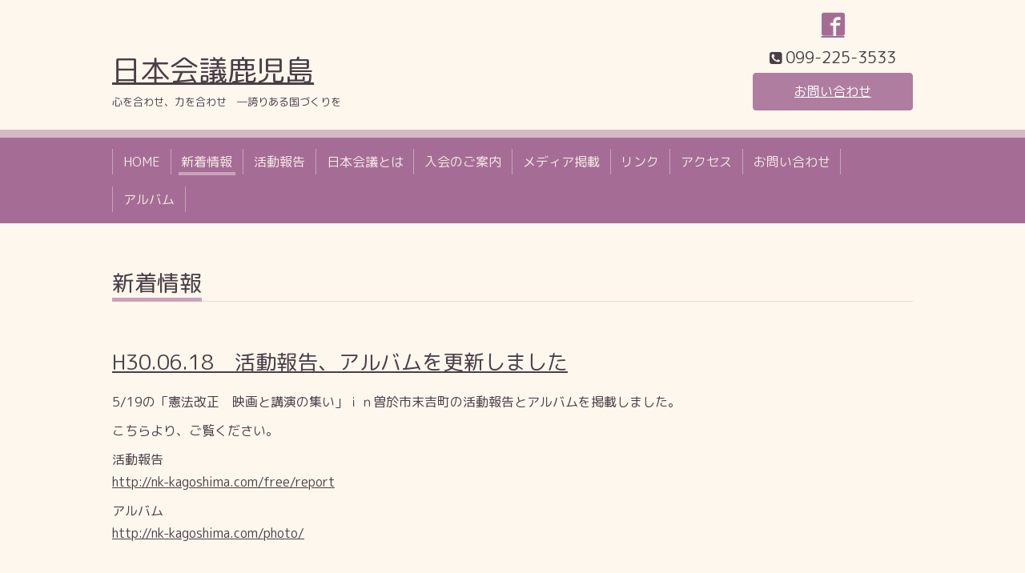

--- FILE ---
content_type: text/html; charset=utf-8
request_url: https://nk-kagoshima.com/info/2099243
body_size: 2996
content:
<!DOCTYPE html>
<html xmlns="http://www.w3.org/1999/xhtml" xml:lang="ja" lang="ja">
<head>
  <!-- Chic: ver.201705080000 -->
  <meta charset="utf-8">
  <title>H30.06.18　活動報告、アルバムを更新しました - 日本会議鹿児島</title>
  <meta name="viewport" content="width=device-width,initial-scale=1.0,minimum-scale=1.0">

  <meta name="description" content="5/19の「憲法改正　映画と講演の集い」ｉｎ曽於市末吉町の活動報告とアルバムを掲載しました。こちらより、ご覧ください。活動報告http://nk-kagoshima.com/free/report...">
  <meta name="keywords" content="日本会議鹿児島,日本会議,鹿児島,憲法">

  <meta property="og:title" content="H30.06.18　活動報告、アルバムを更新しました">
  <meta property="og:image" content="">
  <meta property="og:site_name" content="日本会議鹿児島">
  
  <link rel="alternate" type="application/rss+xml" title="日本会議鹿児島 / RSS" href="/feed.rss">
  <link rel="stylesheet" href="/style.css?241579-1680680654">
  <link rel="stylesheet" href="/css/font-awesome/css/font-awesome.min.css">
  <link rel="stylesheet" href="/assets/slick/slick.css">

  <script src="/assets/jquery/jquery-1.9.1.min.js"></script>
  <script src="/assets/clipsquareimage/jquery.clipsquareimage.js"></script>
<!-- Google tag (gtag.js) -->
<script async src="https://www.googletagmanager.com/gtag/js?id=G-25LLBP81K4"></script>
<script>
  window.dataLayer = window.dataLayer || [];
  function gtag(){dataLayer.push(arguments);}
  gtag('js', new Date());

  gtag('config', 'G-25LLBP81K4');
</script>
</head>
<body id="info">

  <div class="totop">
    <i class="button fa fa-angle-up"></i>
  </div>

  <div class="container">

    <!-- .header -->
    <div class="header">
      <div class="inner">

        <div class="column column_left">
          <h1 class="element logo">
            <a href="https://nk-kagoshima.com">日本会議鹿児島</a>
          </h1>

          <div class="element site_description">
            <span>心を合わせ、力を合わせ　―誇りある国づくりを</span>
          </div>
        </div>

        <div class="column column_right">

          <div class="social_icons">
            

            
            <a href="https://www.facebook.com/nk.kagoshima" target="_blank">
              <span class="icon-facebook"></span>
            </a>
            

            
          </div>

          <div class="element shop_tel" data-shoptel="099-225-3533">
            <div>
              <i class="fa fa-phone-square"></i>&nbsp;<span>099-225-3533</span>
            </div>
          </div>
          <a class="element button_contact" href="https://nk-kagoshima.com/contact">お問い合わせ</a>
        </div>

      </div>
    </div>
    <!-- /.header -->

    <!-- .navi -->
    <div class="navi">
      <div class="inner">

        <div class="navi_trigger_mobile">
          <i class="fa fa-navicon"></i>&nbsp;MENU
        </div>

        <ul class="navi_list">
          
          <li class="navi_top" data-label="HOME">
            <a href="/" >HOME</a>
          </li>
          
          <li class="navi_info active" data-label="新着情報">
            <a href="/info" >新着情報</a><ul class="sub_navi">
<li><a href='/info/2025-04'>2025-04（1）</a></li>
<li><a href='/info/2024-12'>2024-12（1）</a></li>
<li><a href='/info/2024-04'>2024-04（1）</a></li>
<li><a href='/info/2023-12'>2023-12（2）</a></li>
<li><a href='/info/2023-11'>2023-11（1）</a></li>
<li><a href='/info/2023-05'>2023-05（1）</a></li>
<li><a href='/info/2023-04'>2023-04（1）</a></li>
<li><a href='/info/2023-01'>2023-01（1）</a></li>
<li><a href='/info/2022-09'>2022-09（2）</a></li>
<li><a href='/info/2022-05'>2022-05（1）</a></li>
<li><a href='/info/2022-04'>2022-04（1）</a></li>
<li><a href='/info/2022-02'>2022-02（2）</a></li>
<li><a href='/info/2021-12'>2021-12（1）</a></li>
<li><a href='/info/2021-04'>2021-04（3）</a></li>
<li><a href='/info/2021-01'>2021-01（2）</a></li>
<li><a href='/info/2020-12'>2020-12（2）</a></li>
<li><a href='/info/2020-11'>2020-11（1）</a></li>
<li><a href='/info/2020-08'>2020-08（1）</a></li>
<li><a href='/info/2020-07'>2020-07（1）</a></li>
<li><a href='/info/2020-05'>2020-05（1）</a></li>
<li><a href='/info/2020-04'>2020-04（2）</a></li>
<li><a href='/info/2020-02'>2020-02（1）</a></li>
<li><a href='/info/2020-01'>2020-01（1）</a></li>
<li><a href='/info/2019-10'>2019-10（2）</a></li>
<li><a href='/info/2019-05'>2019-05（3）</a></li>
<li><a href='/info/2019-04'>2019-04（1）</a></li>
<li><a href='/info/2019-03'>2019-03（1）</a></li>
<li><a href='/info/2019-02'>2019-02（1）</a></li>
<li><a href='/info/2019-01'>2019-01（1）</a></li>
<li><a href='/info/2018-12'>2018-12（1）</a></li>
<li><a href='/info/2018-11'>2018-11（4）</a></li>
<li><a href='/info/2018-10'>2018-10（4）</a></li>
<li><a href='/info/2018-09'>2018-09（3）</a></li>
<li><a href='/info/2018-08'>2018-08（1）</a></li>
<li><a href='/info/2018-07'>2018-07（1）</a></li>
<li><a href='/info/2018-06'>2018-06（1）</a></li>
<li><a href='/info/2018-05'>2018-05（2）</a></li>
<li><a href='/info/2018-04'>2018-04（2）</a></li>
<li><a href='/info/2018-03'>2018-03（5）</a></li>
<li><a href='/info/2018-02'>2018-02（4）</a></li>
</ul>

          </li>
          
          <li class="navi_free free_158066" data-label="活動報告">
            <a href="/free/report" >活動報告</a>
          </li>
          
          <li class="navi_links links_33130" data-label="日本会議とは">
            <a href="http://www.nipponkaigi.org/about" target="_blank">日本会議とは</a>
          </li>
          
          <li class="navi_free free_154165" data-label="入会のご案内">
            <a href="/free/member" >入会のご案内</a>
          </li>
          
          <li class="navi_free free_156419" data-label="メディア掲載">
            <a href="/free/media" >メディア掲載</a>
          </li>
          
          <li class="navi_free free_157205" data-label="リンク">
            <a href="/free/links" >リンク</a>
          </li>
          
          <li class="navi_about" data-label="アクセス">
            <a href="/about" >アクセス</a>
          </li>
          
          <li class="navi_contact" data-label="お問い合わせ">
            <a href="/contact" >お問い合わせ</a>
          </li>
          
          <li class="navi_photo" data-label="アルバム">
            <a href="/photo" >アルバム</a>
          </li>
          
        </ul>

      </div>
    </div>
    <!-- /.navi -->

    <div class="content">

<!-- CONTENT ----------------------------------------------------------------------- -->






<!----------------------------------------------
ページ：インフォメーション
---------------------------------------------->
<script src="/js/theme_chic/info.js"></script>
<div class="inner">

  <h2 class="page_title">
    <span>新着情報</span>
  </h2>

  <!-- .autopagerize_page_element -->
  <div class="autopagerize_page_element">

    
    <!-- .article -->
    <div class="article">

    <!--   <div class="date">
        2018<span> / </span>06<span> / </span>18&nbsp;&nbsp;15:25
      </div>  -->

      <div class="body">
        <h3 class="article_title">
          <a href="/info/2099243">H30.06.18　活動報告、アルバムを更新しました</a>
        </h3>

        <div class="photo">
          
        </div>

        <div class="textfield">
          <p>5/19の「憲法改正　映画と講演の集い」ｉｎ曽於市末吉町の活動報告とアルバムを掲載しました。</p>
<p>こちらより、ご覧ください。</p>
<p>活動報告<br /><a href="http://nk-kagoshima.com/free/report">http://nk-kagoshima.com/free/report</a></p>
<p>アルバム <br /><a href="http://nk-kagoshima.com/photo">http://nk-kagoshima.com/photo/</a></p>
        </div>
      </div>

    </div>
    <!-- /.article -->
    

  </div>
  <!-- /.autopagerize_page_element -->

</div>
<!-- /.inner -->




























<!-- CONTENT ----------------------------------------------------------------------- -->

    </div>
    <!-- /.content -->


    


    <div class="gadgets">
      <div class="inner">
      </div>
    </div>

    <div class="today_area section">
      <div class="inner">
        <dl>
          <dt class="date">
            2026.01.25 Sunday
          </dt>
          
        </dl>
      </div>
    </div>

    <div class="social">
      <div class="inner"><div id="social_widgets">
<div  id="widget_facebook_like" class="social_widget">
<div style="text-align:left;padding-bottom:10px;">
<iframe src="//www.facebook.com/plugins/like.php?href=https%3A%2F%2Fnk-kagoshima.com&amp;width&amp;layout=button_count&amp;action=like&amp;show_faces=false&amp;share=true&amp;height=21&amp;appId=837439917751931" scrolling="no" frameborder="0" style="border:none; overflow:hidden; height:21px;" allowTransparency="true"></iframe>
</div>
</div>
<div id="widget_facebook_follow" class="social_widget social_widget_facebook_likebox">
<div style="text-align:left;padding-bottom:10px;">
  <iframe src="https://www.facebook.com/plugins/page.php?href=https%3A%2F%2Fwww.facebook.com%2Fnk.kagoshima&tabs&width=340&height=70&small_header=true&adapt_container_width=true&hide_cover=true&show_facepile=false&appId" width="340" height="70" style="border:none;overflow:hidden;width:100%;" scrolling="no" frameborder="0" allowTransparency="true"></iframe>
</div>
</div>

</div>
</div>
    </div>

    <div class="footer">
        <div class="inner">

          <div class="qr_area">
            <img src="//r.goope.jp/qr/nk-kagoshima"width="100" height="100" />
          </div>

          <div class="shop_name">
            <a href="https://nk-kagoshima.com">日本会議鹿児島</a>
          </div>
        
          <div>
            <a href="https://cdn.goope.jp/65842/190409120855-5cac0cc7b8e45.pdf" target="_blank">個人情報保護方針</a>
          </div>

          <div class="copyright">
            &copy;2026 <a href="https://nk-kagoshima.com">日本会議鹿児島</a>. All Rights Reserved.
          </div>

          <div class="block counter_area">
            Today: <span class="num">35</span> /
            Yesterday: <span class="num">103</span> /
            Total: <span class="num">377922</span>
          </div>

          <div>
            <div class="powered">
              Powered by <a class="link_color_02" href="https://goope.jp/">グーペ</a> /
              <a class="link_color_02" href="https://admin.goope.jp/">Admin</a>
            </div>

 
          </div>

        </div>
    </div>

  </div>
  <!-- /.container -->

  <script src="/assets/colorbox/jquery.colorbox-min.js"></script>
  <script src="/assets/slick/slick.js"></script>
  <script src="/js/tooltip.js"></script>
  <script src="/assets/lineup/jquery-lineup.min.js"></script>
  <script src="/assets/tile/tile.js"></script>
  <script src="/js/theme_chic/init.js"></script>
</body>
</html>
